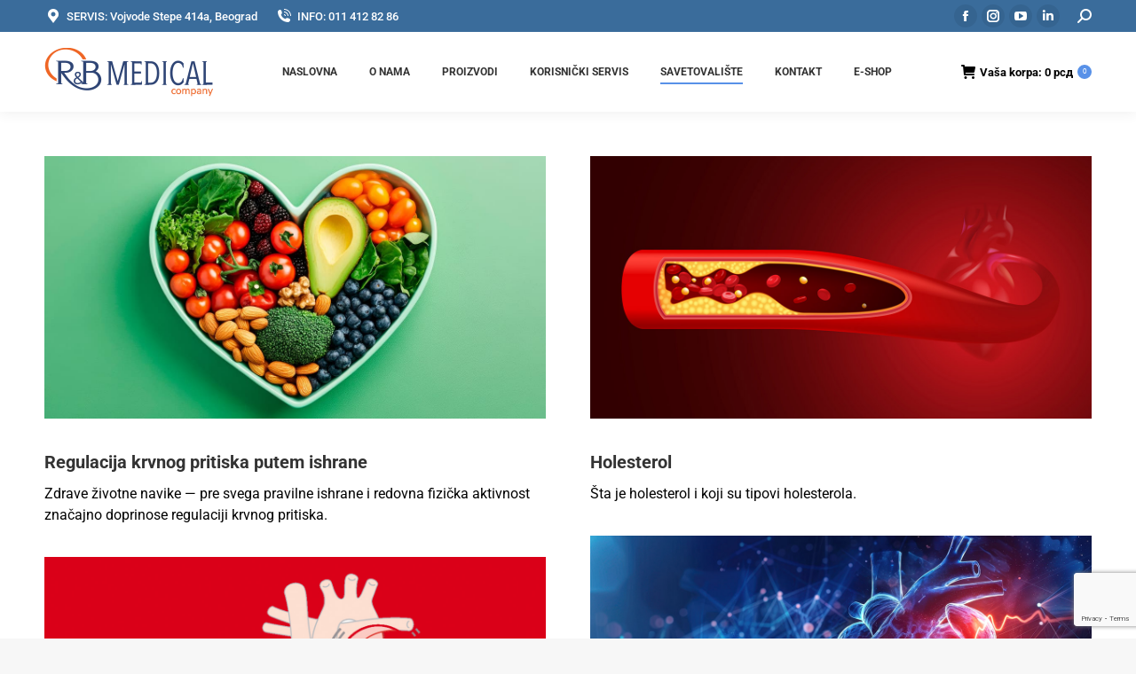

--- FILE ---
content_type: text/html; charset=utf-8
request_url: https://www.google.com/recaptcha/api2/anchor?ar=1&k=6LcP0O8pAAAAAPXT_lIhhZ8p7l4zDGghauAv8Kgk&co=aHR0cHM6Ly93d3cucmJtZWRpY2FsLnJzOjQ0Mw..&hl=en&v=PoyoqOPhxBO7pBk68S4YbpHZ&size=invisible&anchor-ms=20000&execute-ms=30000&cb=u4fbhqs67jr4
body_size: 48975
content:
<!DOCTYPE HTML><html dir="ltr" lang="en"><head><meta http-equiv="Content-Type" content="text/html; charset=UTF-8">
<meta http-equiv="X-UA-Compatible" content="IE=edge">
<title>reCAPTCHA</title>
<style type="text/css">
/* cyrillic-ext */
@font-face {
  font-family: 'Roboto';
  font-style: normal;
  font-weight: 400;
  font-stretch: 100%;
  src: url(//fonts.gstatic.com/s/roboto/v48/KFO7CnqEu92Fr1ME7kSn66aGLdTylUAMa3GUBHMdazTgWw.woff2) format('woff2');
  unicode-range: U+0460-052F, U+1C80-1C8A, U+20B4, U+2DE0-2DFF, U+A640-A69F, U+FE2E-FE2F;
}
/* cyrillic */
@font-face {
  font-family: 'Roboto';
  font-style: normal;
  font-weight: 400;
  font-stretch: 100%;
  src: url(//fonts.gstatic.com/s/roboto/v48/KFO7CnqEu92Fr1ME7kSn66aGLdTylUAMa3iUBHMdazTgWw.woff2) format('woff2');
  unicode-range: U+0301, U+0400-045F, U+0490-0491, U+04B0-04B1, U+2116;
}
/* greek-ext */
@font-face {
  font-family: 'Roboto';
  font-style: normal;
  font-weight: 400;
  font-stretch: 100%;
  src: url(//fonts.gstatic.com/s/roboto/v48/KFO7CnqEu92Fr1ME7kSn66aGLdTylUAMa3CUBHMdazTgWw.woff2) format('woff2');
  unicode-range: U+1F00-1FFF;
}
/* greek */
@font-face {
  font-family: 'Roboto';
  font-style: normal;
  font-weight: 400;
  font-stretch: 100%;
  src: url(//fonts.gstatic.com/s/roboto/v48/KFO7CnqEu92Fr1ME7kSn66aGLdTylUAMa3-UBHMdazTgWw.woff2) format('woff2');
  unicode-range: U+0370-0377, U+037A-037F, U+0384-038A, U+038C, U+038E-03A1, U+03A3-03FF;
}
/* math */
@font-face {
  font-family: 'Roboto';
  font-style: normal;
  font-weight: 400;
  font-stretch: 100%;
  src: url(//fonts.gstatic.com/s/roboto/v48/KFO7CnqEu92Fr1ME7kSn66aGLdTylUAMawCUBHMdazTgWw.woff2) format('woff2');
  unicode-range: U+0302-0303, U+0305, U+0307-0308, U+0310, U+0312, U+0315, U+031A, U+0326-0327, U+032C, U+032F-0330, U+0332-0333, U+0338, U+033A, U+0346, U+034D, U+0391-03A1, U+03A3-03A9, U+03B1-03C9, U+03D1, U+03D5-03D6, U+03F0-03F1, U+03F4-03F5, U+2016-2017, U+2034-2038, U+203C, U+2040, U+2043, U+2047, U+2050, U+2057, U+205F, U+2070-2071, U+2074-208E, U+2090-209C, U+20D0-20DC, U+20E1, U+20E5-20EF, U+2100-2112, U+2114-2115, U+2117-2121, U+2123-214F, U+2190, U+2192, U+2194-21AE, U+21B0-21E5, U+21F1-21F2, U+21F4-2211, U+2213-2214, U+2216-22FF, U+2308-230B, U+2310, U+2319, U+231C-2321, U+2336-237A, U+237C, U+2395, U+239B-23B7, U+23D0, U+23DC-23E1, U+2474-2475, U+25AF, U+25B3, U+25B7, U+25BD, U+25C1, U+25CA, U+25CC, U+25FB, U+266D-266F, U+27C0-27FF, U+2900-2AFF, U+2B0E-2B11, U+2B30-2B4C, U+2BFE, U+3030, U+FF5B, U+FF5D, U+1D400-1D7FF, U+1EE00-1EEFF;
}
/* symbols */
@font-face {
  font-family: 'Roboto';
  font-style: normal;
  font-weight: 400;
  font-stretch: 100%;
  src: url(//fonts.gstatic.com/s/roboto/v48/KFO7CnqEu92Fr1ME7kSn66aGLdTylUAMaxKUBHMdazTgWw.woff2) format('woff2');
  unicode-range: U+0001-000C, U+000E-001F, U+007F-009F, U+20DD-20E0, U+20E2-20E4, U+2150-218F, U+2190, U+2192, U+2194-2199, U+21AF, U+21E6-21F0, U+21F3, U+2218-2219, U+2299, U+22C4-22C6, U+2300-243F, U+2440-244A, U+2460-24FF, U+25A0-27BF, U+2800-28FF, U+2921-2922, U+2981, U+29BF, U+29EB, U+2B00-2BFF, U+4DC0-4DFF, U+FFF9-FFFB, U+10140-1018E, U+10190-1019C, U+101A0, U+101D0-101FD, U+102E0-102FB, U+10E60-10E7E, U+1D2C0-1D2D3, U+1D2E0-1D37F, U+1F000-1F0FF, U+1F100-1F1AD, U+1F1E6-1F1FF, U+1F30D-1F30F, U+1F315, U+1F31C, U+1F31E, U+1F320-1F32C, U+1F336, U+1F378, U+1F37D, U+1F382, U+1F393-1F39F, U+1F3A7-1F3A8, U+1F3AC-1F3AF, U+1F3C2, U+1F3C4-1F3C6, U+1F3CA-1F3CE, U+1F3D4-1F3E0, U+1F3ED, U+1F3F1-1F3F3, U+1F3F5-1F3F7, U+1F408, U+1F415, U+1F41F, U+1F426, U+1F43F, U+1F441-1F442, U+1F444, U+1F446-1F449, U+1F44C-1F44E, U+1F453, U+1F46A, U+1F47D, U+1F4A3, U+1F4B0, U+1F4B3, U+1F4B9, U+1F4BB, U+1F4BF, U+1F4C8-1F4CB, U+1F4D6, U+1F4DA, U+1F4DF, U+1F4E3-1F4E6, U+1F4EA-1F4ED, U+1F4F7, U+1F4F9-1F4FB, U+1F4FD-1F4FE, U+1F503, U+1F507-1F50B, U+1F50D, U+1F512-1F513, U+1F53E-1F54A, U+1F54F-1F5FA, U+1F610, U+1F650-1F67F, U+1F687, U+1F68D, U+1F691, U+1F694, U+1F698, U+1F6AD, U+1F6B2, U+1F6B9-1F6BA, U+1F6BC, U+1F6C6-1F6CF, U+1F6D3-1F6D7, U+1F6E0-1F6EA, U+1F6F0-1F6F3, U+1F6F7-1F6FC, U+1F700-1F7FF, U+1F800-1F80B, U+1F810-1F847, U+1F850-1F859, U+1F860-1F887, U+1F890-1F8AD, U+1F8B0-1F8BB, U+1F8C0-1F8C1, U+1F900-1F90B, U+1F93B, U+1F946, U+1F984, U+1F996, U+1F9E9, U+1FA00-1FA6F, U+1FA70-1FA7C, U+1FA80-1FA89, U+1FA8F-1FAC6, U+1FACE-1FADC, U+1FADF-1FAE9, U+1FAF0-1FAF8, U+1FB00-1FBFF;
}
/* vietnamese */
@font-face {
  font-family: 'Roboto';
  font-style: normal;
  font-weight: 400;
  font-stretch: 100%;
  src: url(//fonts.gstatic.com/s/roboto/v48/KFO7CnqEu92Fr1ME7kSn66aGLdTylUAMa3OUBHMdazTgWw.woff2) format('woff2');
  unicode-range: U+0102-0103, U+0110-0111, U+0128-0129, U+0168-0169, U+01A0-01A1, U+01AF-01B0, U+0300-0301, U+0303-0304, U+0308-0309, U+0323, U+0329, U+1EA0-1EF9, U+20AB;
}
/* latin-ext */
@font-face {
  font-family: 'Roboto';
  font-style: normal;
  font-weight: 400;
  font-stretch: 100%;
  src: url(//fonts.gstatic.com/s/roboto/v48/KFO7CnqEu92Fr1ME7kSn66aGLdTylUAMa3KUBHMdazTgWw.woff2) format('woff2');
  unicode-range: U+0100-02BA, U+02BD-02C5, U+02C7-02CC, U+02CE-02D7, U+02DD-02FF, U+0304, U+0308, U+0329, U+1D00-1DBF, U+1E00-1E9F, U+1EF2-1EFF, U+2020, U+20A0-20AB, U+20AD-20C0, U+2113, U+2C60-2C7F, U+A720-A7FF;
}
/* latin */
@font-face {
  font-family: 'Roboto';
  font-style: normal;
  font-weight: 400;
  font-stretch: 100%;
  src: url(//fonts.gstatic.com/s/roboto/v48/KFO7CnqEu92Fr1ME7kSn66aGLdTylUAMa3yUBHMdazQ.woff2) format('woff2');
  unicode-range: U+0000-00FF, U+0131, U+0152-0153, U+02BB-02BC, U+02C6, U+02DA, U+02DC, U+0304, U+0308, U+0329, U+2000-206F, U+20AC, U+2122, U+2191, U+2193, U+2212, U+2215, U+FEFF, U+FFFD;
}
/* cyrillic-ext */
@font-face {
  font-family: 'Roboto';
  font-style: normal;
  font-weight: 500;
  font-stretch: 100%;
  src: url(//fonts.gstatic.com/s/roboto/v48/KFO7CnqEu92Fr1ME7kSn66aGLdTylUAMa3GUBHMdazTgWw.woff2) format('woff2');
  unicode-range: U+0460-052F, U+1C80-1C8A, U+20B4, U+2DE0-2DFF, U+A640-A69F, U+FE2E-FE2F;
}
/* cyrillic */
@font-face {
  font-family: 'Roboto';
  font-style: normal;
  font-weight: 500;
  font-stretch: 100%;
  src: url(//fonts.gstatic.com/s/roboto/v48/KFO7CnqEu92Fr1ME7kSn66aGLdTylUAMa3iUBHMdazTgWw.woff2) format('woff2');
  unicode-range: U+0301, U+0400-045F, U+0490-0491, U+04B0-04B1, U+2116;
}
/* greek-ext */
@font-face {
  font-family: 'Roboto';
  font-style: normal;
  font-weight: 500;
  font-stretch: 100%;
  src: url(//fonts.gstatic.com/s/roboto/v48/KFO7CnqEu92Fr1ME7kSn66aGLdTylUAMa3CUBHMdazTgWw.woff2) format('woff2');
  unicode-range: U+1F00-1FFF;
}
/* greek */
@font-face {
  font-family: 'Roboto';
  font-style: normal;
  font-weight: 500;
  font-stretch: 100%;
  src: url(//fonts.gstatic.com/s/roboto/v48/KFO7CnqEu92Fr1ME7kSn66aGLdTylUAMa3-UBHMdazTgWw.woff2) format('woff2');
  unicode-range: U+0370-0377, U+037A-037F, U+0384-038A, U+038C, U+038E-03A1, U+03A3-03FF;
}
/* math */
@font-face {
  font-family: 'Roboto';
  font-style: normal;
  font-weight: 500;
  font-stretch: 100%;
  src: url(//fonts.gstatic.com/s/roboto/v48/KFO7CnqEu92Fr1ME7kSn66aGLdTylUAMawCUBHMdazTgWw.woff2) format('woff2');
  unicode-range: U+0302-0303, U+0305, U+0307-0308, U+0310, U+0312, U+0315, U+031A, U+0326-0327, U+032C, U+032F-0330, U+0332-0333, U+0338, U+033A, U+0346, U+034D, U+0391-03A1, U+03A3-03A9, U+03B1-03C9, U+03D1, U+03D5-03D6, U+03F0-03F1, U+03F4-03F5, U+2016-2017, U+2034-2038, U+203C, U+2040, U+2043, U+2047, U+2050, U+2057, U+205F, U+2070-2071, U+2074-208E, U+2090-209C, U+20D0-20DC, U+20E1, U+20E5-20EF, U+2100-2112, U+2114-2115, U+2117-2121, U+2123-214F, U+2190, U+2192, U+2194-21AE, U+21B0-21E5, U+21F1-21F2, U+21F4-2211, U+2213-2214, U+2216-22FF, U+2308-230B, U+2310, U+2319, U+231C-2321, U+2336-237A, U+237C, U+2395, U+239B-23B7, U+23D0, U+23DC-23E1, U+2474-2475, U+25AF, U+25B3, U+25B7, U+25BD, U+25C1, U+25CA, U+25CC, U+25FB, U+266D-266F, U+27C0-27FF, U+2900-2AFF, U+2B0E-2B11, U+2B30-2B4C, U+2BFE, U+3030, U+FF5B, U+FF5D, U+1D400-1D7FF, U+1EE00-1EEFF;
}
/* symbols */
@font-face {
  font-family: 'Roboto';
  font-style: normal;
  font-weight: 500;
  font-stretch: 100%;
  src: url(//fonts.gstatic.com/s/roboto/v48/KFO7CnqEu92Fr1ME7kSn66aGLdTylUAMaxKUBHMdazTgWw.woff2) format('woff2');
  unicode-range: U+0001-000C, U+000E-001F, U+007F-009F, U+20DD-20E0, U+20E2-20E4, U+2150-218F, U+2190, U+2192, U+2194-2199, U+21AF, U+21E6-21F0, U+21F3, U+2218-2219, U+2299, U+22C4-22C6, U+2300-243F, U+2440-244A, U+2460-24FF, U+25A0-27BF, U+2800-28FF, U+2921-2922, U+2981, U+29BF, U+29EB, U+2B00-2BFF, U+4DC0-4DFF, U+FFF9-FFFB, U+10140-1018E, U+10190-1019C, U+101A0, U+101D0-101FD, U+102E0-102FB, U+10E60-10E7E, U+1D2C0-1D2D3, U+1D2E0-1D37F, U+1F000-1F0FF, U+1F100-1F1AD, U+1F1E6-1F1FF, U+1F30D-1F30F, U+1F315, U+1F31C, U+1F31E, U+1F320-1F32C, U+1F336, U+1F378, U+1F37D, U+1F382, U+1F393-1F39F, U+1F3A7-1F3A8, U+1F3AC-1F3AF, U+1F3C2, U+1F3C4-1F3C6, U+1F3CA-1F3CE, U+1F3D4-1F3E0, U+1F3ED, U+1F3F1-1F3F3, U+1F3F5-1F3F7, U+1F408, U+1F415, U+1F41F, U+1F426, U+1F43F, U+1F441-1F442, U+1F444, U+1F446-1F449, U+1F44C-1F44E, U+1F453, U+1F46A, U+1F47D, U+1F4A3, U+1F4B0, U+1F4B3, U+1F4B9, U+1F4BB, U+1F4BF, U+1F4C8-1F4CB, U+1F4D6, U+1F4DA, U+1F4DF, U+1F4E3-1F4E6, U+1F4EA-1F4ED, U+1F4F7, U+1F4F9-1F4FB, U+1F4FD-1F4FE, U+1F503, U+1F507-1F50B, U+1F50D, U+1F512-1F513, U+1F53E-1F54A, U+1F54F-1F5FA, U+1F610, U+1F650-1F67F, U+1F687, U+1F68D, U+1F691, U+1F694, U+1F698, U+1F6AD, U+1F6B2, U+1F6B9-1F6BA, U+1F6BC, U+1F6C6-1F6CF, U+1F6D3-1F6D7, U+1F6E0-1F6EA, U+1F6F0-1F6F3, U+1F6F7-1F6FC, U+1F700-1F7FF, U+1F800-1F80B, U+1F810-1F847, U+1F850-1F859, U+1F860-1F887, U+1F890-1F8AD, U+1F8B0-1F8BB, U+1F8C0-1F8C1, U+1F900-1F90B, U+1F93B, U+1F946, U+1F984, U+1F996, U+1F9E9, U+1FA00-1FA6F, U+1FA70-1FA7C, U+1FA80-1FA89, U+1FA8F-1FAC6, U+1FACE-1FADC, U+1FADF-1FAE9, U+1FAF0-1FAF8, U+1FB00-1FBFF;
}
/* vietnamese */
@font-face {
  font-family: 'Roboto';
  font-style: normal;
  font-weight: 500;
  font-stretch: 100%;
  src: url(//fonts.gstatic.com/s/roboto/v48/KFO7CnqEu92Fr1ME7kSn66aGLdTylUAMa3OUBHMdazTgWw.woff2) format('woff2');
  unicode-range: U+0102-0103, U+0110-0111, U+0128-0129, U+0168-0169, U+01A0-01A1, U+01AF-01B0, U+0300-0301, U+0303-0304, U+0308-0309, U+0323, U+0329, U+1EA0-1EF9, U+20AB;
}
/* latin-ext */
@font-face {
  font-family: 'Roboto';
  font-style: normal;
  font-weight: 500;
  font-stretch: 100%;
  src: url(//fonts.gstatic.com/s/roboto/v48/KFO7CnqEu92Fr1ME7kSn66aGLdTylUAMa3KUBHMdazTgWw.woff2) format('woff2');
  unicode-range: U+0100-02BA, U+02BD-02C5, U+02C7-02CC, U+02CE-02D7, U+02DD-02FF, U+0304, U+0308, U+0329, U+1D00-1DBF, U+1E00-1E9F, U+1EF2-1EFF, U+2020, U+20A0-20AB, U+20AD-20C0, U+2113, U+2C60-2C7F, U+A720-A7FF;
}
/* latin */
@font-face {
  font-family: 'Roboto';
  font-style: normal;
  font-weight: 500;
  font-stretch: 100%;
  src: url(//fonts.gstatic.com/s/roboto/v48/KFO7CnqEu92Fr1ME7kSn66aGLdTylUAMa3yUBHMdazQ.woff2) format('woff2');
  unicode-range: U+0000-00FF, U+0131, U+0152-0153, U+02BB-02BC, U+02C6, U+02DA, U+02DC, U+0304, U+0308, U+0329, U+2000-206F, U+20AC, U+2122, U+2191, U+2193, U+2212, U+2215, U+FEFF, U+FFFD;
}
/* cyrillic-ext */
@font-face {
  font-family: 'Roboto';
  font-style: normal;
  font-weight: 900;
  font-stretch: 100%;
  src: url(//fonts.gstatic.com/s/roboto/v48/KFO7CnqEu92Fr1ME7kSn66aGLdTylUAMa3GUBHMdazTgWw.woff2) format('woff2');
  unicode-range: U+0460-052F, U+1C80-1C8A, U+20B4, U+2DE0-2DFF, U+A640-A69F, U+FE2E-FE2F;
}
/* cyrillic */
@font-face {
  font-family: 'Roboto';
  font-style: normal;
  font-weight: 900;
  font-stretch: 100%;
  src: url(//fonts.gstatic.com/s/roboto/v48/KFO7CnqEu92Fr1ME7kSn66aGLdTylUAMa3iUBHMdazTgWw.woff2) format('woff2');
  unicode-range: U+0301, U+0400-045F, U+0490-0491, U+04B0-04B1, U+2116;
}
/* greek-ext */
@font-face {
  font-family: 'Roboto';
  font-style: normal;
  font-weight: 900;
  font-stretch: 100%;
  src: url(//fonts.gstatic.com/s/roboto/v48/KFO7CnqEu92Fr1ME7kSn66aGLdTylUAMa3CUBHMdazTgWw.woff2) format('woff2');
  unicode-range: U+1F00-1FFF;
}
/* greek */
@font-face {
  font-family: 'Roboto';
  font-style: normal;
  font-weight: 900;
  font-stretch: 100%;
  src: url(//fonts.gstatic.com/s/roboto/v48/KFO7CnqEu92Fr1ME7kSn66aGLdTylUAMa3-UBHMdazTgWw.woff2) format('woff2');
  unicode-range: U+0370-0377, U+037A-037F, U+0384-038A, U+038C, U+038E-03A1, U+03A3-03FF;
}
/* math */
@font-face {
  font-family: 'Roboto';
  font-style: normal;
  font-weight: 900;
  font-stretch: 100%;
  src: url(//fonts.gstatic.com/s/roboto/v48/KFO7CnqEu92Fr1ME7kSn66aGLdTylUAMawCUBHMdazTgWw.woff2) format('woff2');
  unicode-range: U+0302-0303, U+0305, U+0307-0308, U+0310, U+0312, U+0315, U+031A, U+0326-0327, U+032C, U+032F-0330, U+0332-0333, U+0338, U+033A, U+0346, U+034D, U+0391-03A1, U+03A3-03A9, U+03B1-03C9, U+03D1, U+03D5-03D6, U+03F0-03F1, U+03F4-03F5, U+2016-2017, U+2034-2038, U+203C, U+2040, U+2043, U+2047, U+2050, U+2057, U+205F, U+2070-2071, U+2074-208E, U+2090-209C, U+20D0-20DC, U+20E1, U+20E5-20EF, U+2100-2112, U+2114-2115, U+2117-2121, U+2123-214F, U+2190, U+2192, U+2194-21AE, U+21B0-21E5, U+21F1-21F2, U+21F4-2211, U+2213-2214, U+2216-22FF, U+2308-230B, U+2310, U+2319, U+231C-2321, U+2336-237A, U+237C, U+2395, U+239B-23B7, U+23D0, U+23DC-23E1, U+2474-2475, U+25AF, U+25B3, U+25B7, U+25BD, U+25C1, U+25CA, U+25CC, U+25FB, U+266D-266F, U+27C0-27FF, U+2900-2AFF, U+2B0E-2B11, U+2B30-2B4C, U+2BFE, U+3030, U+FF5B, U+FF5D, U+1D400-1D7FF, U+1EE00-1EEFF;
}
/* symbols */
@font-face {
  font-family: 'Roboto';
  font-style: normal;
  font-weight: 900;
  font-stretch: 100%;
  src: url(//fonts.gstatic.com/s/roboto/v48/KFO7CnqEu92Fr1ME7kSn66aGLdTylUAMaxKUBHMdazTgWw.woff2) format('woff2');
  unicode-range: U+0001-000C, U+000E-001F, U+007F-009F, U+20DD-20E0, U+20E2-20E4, U+2150-218F, U+2190, U+2192, U+2194-2199, U+21AF, U+21E6-21F0, U+21F3, U+2218-2219, U+2299, U+22C4-22C6, U+2300-243F, U+2440-244A, U+2460-24FF, U+25A0-27BF, U+2800-28FF, U+2921-2922, U+2981, U+29BF, U+29EB, U+2B00-2BFF, U+4DC0-4DFF, U+FFF9-FFFB, U+10140-1018E, U+10190-1019C, U+101A0, U+101D0-101FD, U+102E0-102FB, U+10E60-10E7E, U+1D2C0-1D2D3, U+1D2E0-1D37F, U+1F000-1F0FF, U+1F100-1F1AD, U+1F1E6-1F1FF, U+1F30D-1F30F, U+1F315, U+1F31C, U+1F31E, U+1F320-1F32C, U+1F336, U+1F378, U+1F37D, U+1F382, U+1F393-1F39F, U+1F3A7-1F3A8, U+1F3AC-1F3AF, U+1F3C2, U+1F3C4-1F3C6, U+1F3CA-1F3CE, U+1F3D4-1F3E0, U+1F3ED, U+1F3F1-1F3F3, U+1F3F5-1F3F7, U+1F408, U+1F415, U+1F41F, U+1F426, U+1F43F, U+1F441-1F442, U+1F444, U+1F446-1F449, U+1F44C-1F44E, U+1F453, U+1F46A, U+1F47D, U+1F4A3, U+1F4B0, U+1F4B3, U+1F4B9, U+1F4BB, U+1F4BF, U+1F4C8-1F4CB, U+1F4D6, U+1F4DA, U+1F4DF, U+1F4E3-1F4E6, U+1F4EA-1F4ED, U+1F4F7, U+1F4F9-1F4FB, U+1F4FD-1F4FE, U+1F503, U+1F507-1F50B, U+1F50D, U+1F512-1F513, U+1F53E-1F54A, U+1F54F-1F5FA, U+1F610, U+1F650-1F67F, U+1F687, U+1F68D, U+1F691, U+1F694, U+1F698, U+1F6AD, U+1F6B2, U+1F6B9-1F6BA, U+1F6BC, U+1F6C6-1F6CF, U+1F6D3-1F6D7, U+1F6E0-1F6EA, U+1F6F0-1F6F3, U+1F6F7-1F6FC, U+1F700-1F7FF, U+1F800-1F80B, U+1F810-1F847, U+1F850-1F859, U+1F860-1F887, U+1F890-1F8AD, U+1F8B0-1F8BB, U+1F8C0-1F8C1, U+1F900-1F90B, U+1F93B, U+1F946, U+1F984, U+1F996, U+1F9E9, U+1FA00-1FA6F, U+1FA70-1FA7C, U+1FA80-1FA89, U+1FA8F-1FAC6, U+1FACE-1FADC, U+1FADF-1FAE9, U+1FAF0-1FAF8, U+1FB00-1FBFF;
}
/* vietnamese */
@font-face {
  font-family: 'Roboto';
  font-style: normal;
  font-weight: 900;
  font-stretch: 100%;
  src: url(//fonts.gstatic.com/s/roboto/v48/KFO7CnqEu92Fr1ME7kSn66aGLdTylUAMa3OUBHMdazTgWw.woff2) format('woff2');
  unicode-range: U+0102-0103, U+0110-0111, U+0128-0129, U+0168-0169, U+01A0-01A1, U+01AF-01B0, U+0300-0301, U+0303-0304, U+0308-0309, U+0323, U+0329, U+1EA0-1EF9, U+20AB;
}
/* latin-ext */
@font-face {
  font-family: 'Roboto';
  font-style: normal;
  font-weight: 900;
  font-stretch: 100%;
  src: url(//fonts.gstatic.com/s/roboto/v48/KFO7CnqEu92Fr1ME7kSn66aGLdTylUAMa3KUBHMdazTgWw.woff2) format('woff2');
  unicode-range: U+0100-02BA, U+02BD-02C5, U+02C7-02CC, U+02CE-02D7, U+02DD-02FF, U+0304, U+0308, U+0329, U+1D00-1DBF, U+1E00-1E9F, U+1EF2-1EFF, U+2020, U+20A0-20AB, U+20AD-20C0, U+2113, U+2C60-2C7F, U+A720-A7FF;
}
/* latin */
@font-face {
  font-family: 'Roboto';
  font-style: normal;
  font-weight: 900;
  font-stretch: 100%;
  src: url(//fonts.gstatic.com/s/roboto/v48/KFO7CnqEu92Fr1ME7kSn66aGLdTylUAMa3yUBHMdazQ.woff2) format('woff2');
  unicode-range: U+0000-00FF, U+0131, U+0152-0153, U+02BB-02BC, U+02C6, U+02DA, U+02DC, U+0304, U+0308, U+0329, U+2000-206F, U+20AC, U+2122, U+2191, U+2193, U+2212, U+2215, U+FEFF, U+FFFD;
}

</style>
<link rel="stylesheet" type="text/css" href="https://www.gstatic.com/recaptcha/releases/PoyoqOPhxBO7pBk68S4YbpHZ/styles__ltr.css">
<script nonce="piiWbQFapXd-kTrJRBBGPg" type="text/javascript">window['__recaptcha_api'] = 'https://www.google.com/recaptcha/api2/';</script>
<script type="text/javascript" src="https://www.gstatic.com/recaptcha/releases/PoyoqOPhxBO7pBk68S4YbpHZ/recaptcha__en.js" nonce="piiWbQFapXd-kTrJRBBGPg">
      
    </script></head>
<body><div id="rc-anchor-alert" class="rc-anchor-alert"></div>
<input type="hidden" id="recaptcha-token" value="[base64]">
<script type="text/javascript" nonce="piiWbQFapXd-kTrJRBBGPg">
      recaptcha.anchor.Main.init("[\x22ainput\x22,[\x22bgdata\x22,\x22\x22,\[base64]/[base64]/UltIKytdPWE6KGE8MjA0OD9SW0grK109YT4+NnwxOTI6KChhJjY0NTEyKT09NTUyOTYmJnErMTxoLmxlbmd0aCYmKGguY2hhckNvZGVBdChxKzEpJjY0NTEyKT09NTYzMjA/[base64]/MjU1OlI/[base64]/[base64]/[base64]/[base64]/[base64]/[base64]/[base64]/[base64]/[base64]/[base64]\x22,\[base64]\x22,\x22esK1wqx6w5PCsX/CpMKcWcKGY8O7wrwfJcOrw5RDwpbDosOUbWMrW8K+w5lYZMK9eFvDt8OjwrhZScOHw4nCug7Ctgkwwrs0wqdHT8KYfMKGERXDlW5yacKswpzDgcKBw6PDnsKUw4fDjyTChnjCjsKJwo/CgcKPw47CpTbDlcKiBcKfZkHDl8OqwqPDusOHw6/Cj8OnwrMXY8KowqdnQzMowrQhwpwTFcKqwoHDp1/Dn8KHw4jCj8OaM09WwoM5wr/CrMKjwoQJCcKwOWTDscO3wrfCusOfwoLCtCPDgwjCtcO0w5LDpMOpwoUawqV6FMOPwpcCwoxMS8O8wpQOUMKvw5VZZMK7woF+w6hUw4/CjArDvi7Co2XCl8OLKcKUw7R8wqzDvcOHCcOcCgMjFcK5VTppfcOEKMKORsOKM8OCwpPDplXDhsKGw6LCljLDqBtMajPCrTsKw7lVw7gnwo3ChTjDtR3DtcKtD8Okwoxkwr7DvsKGw43Dv2p7RMKvMcKDw6DCpsOxADV2KVPCtW4AwqLDqnlcw4bCnVTCsG97w4M/[base64]/wqohbWzCvcOHaDN7wrjDgcKDw5gqw4fChC0lw7QMwrdkUV3DlAg7w7LDhMO/[base64]/CqcOFb0R1OSxdK1wiwqbDuGlSYMOcwrgTwplvA8K3DsKxGcKJw6DDvsKVKcOrwpfCg8KEw74ew4Utw7Q4fsKDfjNdwqjDkMOGwpDCtcOYwovDgGPCvX/DrcOxwqFIwq3CkcKDQMKXwoZnXcO6w7rCohMDAMK8wqoWw6UfwpfDjcKbwr9uNsKbTsK2wrjDlzvCmlPDr2RweTU8F3nCoMKMEMOJP3pAP2TDlCNyND0Rw505Y1nDoBAOLgrCgjF7wpNgwppwN8Oyf8OawrDDicOpScKaw4cjGg8decKfwp7DisOywqh9w5k/w5zDncKTW8OqwqACVcKowoUrw63CqsOkw7lcDMKrAcOjd8Obw6ZBw7pYw6tFw6TCuSsLw6fCkMKDw69VFsKSMC/CpsKoTy/ChFrDjcOtwr7DljUhw6XCn8OFQsO6YMOEwoIjRWN3w7rDjMOrwpYcUVfDgsKxwoPChWg5w67Dt8OzZVLDrMOXMw7CqcOZCxLCrVk/wr3Dqw/Dr1B7w55NZ8KjAW1Uwr/[base64]/DqcKOwp0fOMOEYsOFA3RVOcKUw4XCsxJmPWTDo8KbUX7CrcKKwqECw7PCgC7CoEXClnvCk3jCtcO5c8KFA8OwH8OLLMKKOGkUw4IRw5FYf8OMeMO4CgBlwo/[base64]/wqEKFMO/wonCgCEYw74nWsK/[base64]/Dt8O2w5A/wrPDl8KFYArDiRwcwpzDjwtCRj/Dh8OIwq0Aw4vDsgpgCcK9w5xEwp7DusKGw6PDjFEGw63CrcKWwp9ZwpF0OcOOw5TCgsKlOsO+NMK8wozCssKQw4t1w6LCscKWw5dfW8K4S8OuA8O/[base64]/[base64]/DlMOVwpJjwqTCgSzDjMOjScOEBMOPLmpFcXsOw7kQdFrChMK6SCwcw67DsWZRfcObR2PDsD7Du28iBMOsZS3DmcORwq7CnXEIwrvDuw9uH8OyKFEFY1nDpMKCwoZJcRzDisO3wr7CtcK4w6UHwqHDtMOaw6zDsXzDq8Kzw5zDrBjCo8KNw4/Dk8OfMEfDgsO2OcKcwoAuaMKuGMOjOMK4JAIlwrIic8OTI3fDuUTDqlHCqMOQQD3CgVzCq8Ojw4nDpVvCg8KvwpE2KmwNw6x3wpQiwpXDhsKHdsKjdcKUBy/DqsKfZsO/EApAwrHCo8Kfwq3DvMOEw6XDgcKGwppawqPCisKWYcOgBMKtw7MIwqhqw5MuMDbDncO0R8Kzw48Kw68xw4MbGnZZw7J+w7xYUMO4LGBowojDm8Owwq/Dv8KaSyjDuSzDjA/DhkbCoMKpfMKDbgPDkcKZWcKZw41iTTPDgkHDlUPCqxYEwqnCsTMswrrCp8Kfw7ALwo9bFXXDpMK6wpoOHF9GU8KlwrbClsKueMOTAMKVwr0/csO/[base64]/[base64]/CtsKMw4vCmXJjAsKGw7DDqDEeGHDDuWgdw7McM8Oxw6ZEX2/[base64]/CvDvDtnXDjcKQwqtWw7jDv2nCn10Tw6lcw74KOMKiXcOBw6otwpZbwpnCqnvDtUEUw43DuQrCiHjCjjUOwrDDosK9w5tBV17Cok/ChcKdw5gHw4rDl8KrwqLCoV7Cr8OUwrDDgMOVw5IvVTvCoyvCuwgeER/Du0I9wo43w63CoCHCjEjCo8KYwrbCjRoyworCh8K4wqY/Z8Oxw6pVb0/DgVp+csKdwrQhw67Cq8K/[base64]/DkPCu1pWRG/DkMOXZ8OfwqoiwpR6AQJWw7zCmcKVJ8KDwqRYw5bDt8KEQ8K9UGZyw7ERQMKyw7PCtAzCg8K/XMOQdyfDimVjd8O5wrNZwqDDqcOEIAlEEWcYwol8wrZxTMK/wp5Awq7ClRFxwr/CvGlDwp7Chjx6SMOsw7nDjsKew6bDuyYPGkvCn8KaQxRSccKlIHnCt33DoMK/KGbCjj9ABnvDuiTCuMOwwpLDuMOJAkbCkRoXwqLCqzVJw7HDo8Kpw7M9woHDmy9UeznDrsO7wrR2EcObwonDm1bDpsOFYD3Ch3BHw7/CgsK6wq8nwrcWH8KMEn1/dcKNwoMlP8OfVsOTw6DCvsO1w5/DlgxuFsKcdsKifELCu15jwqwlwqVUSMOSwobCogfDtWpeRsOwbsKBw7JINU4dX3sqY8OHw53CnivDisKowrLCgisgNC00ZR18w7lSw7/Dgm5vwqfDpgrCjXbDp8OCWMOaP8KkwptqSQnDrMKpD3bDkMONwp7DkU/[base64]/Dh8KpTMOUw5rDrsK4wpnCpMOvwp3CiUBTwoc6ZmnCswtwWTLDiTrCl8O7w5/CtilUwq9ew7IqwqA/ccK2SMOXJgPDhsKAw61iVSFcZsOhBT8gHMKTwohcYcKuJMOdV8KUXyvDu01UGsK+w7JFwqvDrsKRwqrDs8KBZX83wrRlYsOhwp3Dl8KsLsOAIsKqw794w58Tw57Dsl/CscOrI04fK2DDq2PDj0sseiNlelPCkRzCunPCjsOAVFFYa8Kpw7DCvg/[base64]/DiEnDjMOTFmRPO8KUwpgaw4Egw4LDliQ7w7dBKMKhVS7CrMKQMsOTe2PCrxHDtgoGRigMBMKcN8OFw4xDw61dAsK4wrXDiGokH3LCoMKKwq1CM8KQR37Dr8ORwr3ClMKXwqhUwoNmTWJiFVfCvinCkE/Dpn/[base64]/esOeY8KLw64YSjvCuyXCgkBEw5o/aVjDvcOkXMKgwrlqYcOaC8KpFEfCt8OSFsOTw7zCg8O/J0BIwphuwqjDsDV7wrLDpkFlwpHCncOmJn9tfmcIUMKoHWvClUNaZAhSOznDi2/[base64]/[base64]/CpiIFUFR/w4FBw5bDnsKTw6EcIcOGN8Oyw6o/[base64]/CmjjChXvCucOaXMKTw4LDrMO/[base64]/[base64]/ScKKXwUowpRfwobDv0sPwopMw4UlbB3Ct8KWw4ZoN8KPwrLDo3xzW8O2wrPDpUPCmHAkw6sOw48WIsKKDmkZw5nCtsOSV2cNwrYyw5zCsyxow6PDo1UYaVLDqRYAO8KVw4rChBx+MsOCLFcgN8K6bScQwoHCr8KBMGbDg8KHwqLCgz4pwo/DpsOIw5oUw7DDoMO9EMO5KwgvwrzCtHjDhnNwwoHCrRFuwrbDjcKZe34bMcKuCExUa1jDusK9Y8Kqw6PDgcOnVms8wqdBC8KScMO6TMOQCcOMPMOlwpvCp8OyInzClhUew47CkcKQb8Khw6JNw4XDhMOXfSB0bsONw5/Ck8O7eBUXcsO6w5JgwpjDuCnCocOOwoEATsOWOMKmBsK+wrLCusKlR2lQw68hw64Bw4XCuFfCnsKgJsOjw7jDtzcFwrZGw5ltwotHw6bDqkDDuX/CmHJNw4TCosOWw4PDtXHCq8K/w5nDvEzDgwzCgXrDv8OrUBXDhiLDqMKzwrPCocKlbcKYWcKQU8O/W8OywpfCjMOewq/DiVkNf2cbUF5kTMKpPsOtw4zDgcO9wqlBwo3DlzEVYMKAFhxFJcKYDHZLwqVvwoF8GsKqVsONBMKXWMONOsKww7EMJWjDq8ODwqoBXMKqwpdYw4DCk3zDp8KPw4/Ck8KJw5fDi8OpwqcrwppQJ8OjwphOVirDpsOcFsKtwqIPwp3CoXrCjcOvw6bDpjjCicKuXQgUw6vDtz0tbxR9ZExKURR0wonDhkdTBsO+BcKVMyFdT8KYw6HDoWdzdnDCryFHZFELVljDrkvDh1fCiwfCucKeVMOhZ8KOOcKCFcOJSmQyMxB4ZcOkIn0aw6/Cp8OoYcOZwrpww6oZw4DDhcOswqELwpzDuUTCscOzK8KcwotzJCw2PDrCiDcBAU3DmT/[base64]/DgMOWVcKYwovCvXrCvUJiwqskwo1dwoxtJEbCr3sIw4XDsMKlZsOBPWrCt8OzwpYJw6HCvCx7w6AlDwzCti7CmBI8w5wvwoxdwptRclfDisKNwrITXxRHUldDWV9rWMOFfQNSwoNTw7fChcO8wplhQnJdw7tHISFxwrDDnMOIIUTCo3xWN8K+Yl54ccOFw7/Dm8OAwrkHLMKoclkjNMKvVMOiwoATfsKFEDvCgcOHwpTDtMOgH8OVUTfDo8KCw6XCuCbDlcKxwqBPw4gxw5zDjMKNw5ZKK3UwH8KkwosNwrLCuSMaw7R6cMO5w6AewrkhDcOCZsKew4TDjsKDbsKNw7MAw7zDp8O/YTwhCsKdJgDCqsO0wqNFw45QwpcDwoDDjcObY8Kvw7DChcKuwq4BU0zDt8Kvw7TCr8KMNiZow5TDj8KOSm/DpsK4w5vDu8O3w4nDtcOpw6k+wpjCkMKAasK3RMKHK1DDj0/[base64]/[base64]/[base64]/DvF1hw7ZKCsOww5XClWVuwobDpsKqw4Jrw53Dii/DuBfDlHDCmMObw4XDhXnDk8KkU8KNXXrCtsK5YcKRTTllMsK2ecODworDl8KuK8K7wq3DlcO6UMOdw6lZw5/DkcKUw7ZpL2PCqMOWw6peYMOsR23DkcOfAQTDqiMFb8KwOjzDrTY4HMOhC8OIcsKxG0NkQx4yw7/DkEAswoAWaMONw5HCj8Krw5Nhw657wqXCscOHdMObw402cVnCvcKsOMKcwo4Bw7MFw4vDqMOPwqc+wrzDnMK3w79Ew7LDocK0wrDCisKEw7Vac2/DmsOZD8O4wpnDnlZBw7PDkhJYw54ew4EwL8Kpwqg8w5xwwrXCvgNCwoTCs8Ocd2TCvCwOPR0Zw7FNEMKSWSI1w6huw4PDhMOIB8KdSsO/SBLDu8KUe3bChcKcIHgWIcO5w5zDhSzDlHcTIsKKKG3Cm8KwXhEGeMOXw6rDl8O0FGNIwqrDmznDn8K7wr3CpcO6w417worDqBoow54Pwpsqw60lcWzCgcKUwqQ8wpVnHksMw4hHPMOZw5LCjilyOsKQcsKrG8Olw6fDscOmL8KEAMKVw5LCqx/DunLCux/[base64]/DmjzDvBhLO8OPwrdgAcKCa07Dn8KmwpNzwqbDjcKXajbDp8Olw4Qvw7wqw7vCvigLacKCGz5pSF7Cv8KzK0Avwp/DiMObO8O3w5jDqBYdAMKOTcKuw5XCtykrdHfCiz5gIMKEFcKpw75XekPCjMOKFn52TzgqRB4UT8K3P23DuBbDsH8DwpLDsGxaw71wwpvClXvDvCFQIUbDgMKtXUrDsy4Lw6bDlSfCj8OsdsKnCyhSw5zDuGTCn2FfwrPCocO6JMOvCcOQwoTDi8K3eB5PD0/[base64]/DpsObODXClhXCu8Olw5/DkwDDpsOTw4hfew7CmFFINV/CrsKqTWV2w7TCl8KjUVRlTMKrbWzDnMKLWT/[base64]/esOjA8Kgw6zDmcO+FcKzLsO1w7bDjjzCu0XCg299KwXDn8KFwo/[base64]/Crn7ClMO9dsO6VivCk8Oowr3CuG8iwo11w4EDLcKOwr0HUEbCm3V/TB9cE8KnwoHCpXpsSkBMwrHCo8KJDsOnw5vDhVfDr2rCksKUwpIsTxlzw40ATsKTKsOdw5bDsW40fcKSwqBJdMOEwrDDoAjCtkPCrnI/[base64]/[base64]/BcO3L8KLasOSwqrCiMKAa8OwwrvCh8OrZsOww4PDv8KFOB/DtivDv3HDjhd2fggZwonDnS7CusOLw5DCgMOowqpSCcKOwrY6DjZfwq9kw5RMwrLDoFkRw5bCjjUXOcOfwpHCq8KhQ3nCpsOFc8OrLMKiMBcISkPCs8KvW8KgwrJAw7/CiAxTwr8Jw4nDgMODFH8VSA8Fw6DDgB3ChzjCkGjDvMOBJcKXw4fDghXCjcK5aBPDsxpcw4U5YcO/woPDg8KbUMO9wrHDvMOkCV3CizrDjBPCqijDqAstw7Y6a8OGcMK6w6YoX8KnwpPCpsO9w70vJA/[base64]/[base64]/ZSg9wqrDoMOPf1LCvsO5w5rDkMO5wpsRb8KTZUEye0JyFcOfdcKXYcKOWDrDt0vDpsOkw7hjRzzDq8Oaw5TDphpFfMOrwoJ6w49jw7IZworCsXoHTSPCjlHDo8OZcsKiwrhzwpbDgMOTwpTDncO9Vnpmal/DiFQFwrPDvSMALcO+M8KDw4DDtcOfwrvDt8KxwrkTe8OPwrHDucKoBcKfw5EHdsKNw7XCq8OTDsOPGwvDkz/CmcOvwoxmdFgyW8KIw5LCt8K3wotXw7Z9wqIrw7JVwo0Mw511AMKiA3QUwofCpsOcwqDCjsKbSh8Swo/CtMO9w7lhcy7CicOfwpE5RMO5XAVUCsKuICRkw6Z3N8OSJmhSOcKtwoFHFcKYFRLCrVc3w79jwrPDuMOTw7bDkF/CncKUNMK/wpLCmcKZIyXCtsKYwofCil/CkkMYw4zDogEDw4VmTyzCgcKzwobDhUXCoTPCm8Kowq9qw403w6I8wokZw4zDtBItEMOmMcKzw7rCtHgsw5puw44AasOiw6nCmwzClMOAOMKmV8ORwr7Djm/Csw4Gw4LDgMOWw7wBwqJOw6jCosOKMjHDjFBVJkTCrizCsQ7CtxFTAR/[base64]/DtsOmw7AxLsOlw7keJDzCgMKCwrU4w5wJLMOGwrdlcMK6wpvChT7DhE7CpMKcwr1eY2Z0w4tBWcO+S3gcwpMyScKwwq/ChFQ4bsKQVcOsS8O/F8O3KyXDkFTDkMK2Q8KiSG9Pw5lbDhvDpsKmwpIDU8OcHMKBw4nDmRPCn0zCqSJBVcKcfsOew57DtGbDiXk2Kj/Ckxpkw7wVw687w6vCqTHCgMOCLDbDkcORwqlAQMK0wrfDoTbCocKWw6cqw4RGX8O+JsODJsOnRsKwEsOdQ0/DsG7Cq8O1w73DhS3CrTUZw74QNnzCtMK/w6vDjsO9aWnCnifDn8Kkw4TCm2tPecK8wpJbw7jDoSTDpMKlwqAUwq0XRWHDhT0BSjHDosObU8OmPMKnwrbDjh47fMOOwqQtw7/CoVYJZsOhwo4+w5DCgMKGw4kBwo8iH1FHw6JwbxXCtcKkw5Abw4vDvQ16wrcdSRVNUEvCq0Ngwr3DiMKpUcKAdsO+UFnChsK/w6vCs8K/w5pBw5t2Pw3DpwrDiQ4iwo3Dq2N7IUzCqQBGQRZtw7jDk8KuwrIrw5TDmsO8KcOvGcK/JsKxM1RawqrCgD/ChjPCqgfClmzCjMKRA8OOcl88CU9jOsO4w75Ew5BKBMKlw6nDnGonCxk3w6HDkTdVfj3Cl3I6w63CoUQcJcKUQsKfwrzDmm5lwossw4/CtsK3woLChWQcw54RwrJ4wrbDuARFw7AwLxs8wrwaE8OPw5rDi1www5lhP8Odwo/Dm8O2w4nDoDtnQnVUDwPCkcOgdhPDgg45LsOXDcO/wqE/w7bDlcOuIWVgQMKDfsO6fMOhw5IewqrDt8O/bsKnAMKjw45OdWc2w7kFw6RZRRFWPH/Ci8O9bwrDs8OlwpjDrCbCpcO4wqXDhUokDhJ0w43Dv8OsTkImwqIYbgQTWx7Dth1/w5DClsOZQx8xezAEw5rCnlPCtTbCqsODw6DCpQ4Xw51Aw4NGcsO1w7DCgU1dwoB1DW87w7UQA8ORIinCugwTw7E/[base64]/[base64]/Cu1/DucKKHyvCvMO1wphqw4vCg1nCngcnw65UHcOKwpEJwqsUFnXCjsKPw7sGwrjDkhvCmm1LG1vDisOLKQAcwoAqwrZXbDrDjk/Dv8KXw6Eqw7TDgkYmwrIDwqp4EiDCq8KFwphawqcVwoVVw5d/w4FgwrISQAIqw57CpA3DqsKbwoPDrlIFFsKrw5DDjsK5MUgeFDPClcOBUgjDvMKxQsOgwqzCqzFlH8Kdwp4NA8Osw5VmEsKWK8KhAGVVwqXCksKlw6/ChQ40wppGw6LCoBXDnsOdfgBIw6dpw49wHC/DvcOhWUrCqxFVwoZ+w5ZEf8OkY3IVw47ChMOvBMOhwpRrw6xLSSsrejzDj1sKAsK1fA/DnMKUQMK7DAsMKcOhU8KZw73DtW7Dg8OIwqB2w5MBIBl9wrbCq3FpRMOVwqwiwr3CqcKFA2kKw5zCthRTwqvDpz5+IlXCmWDDvcOgZG5+w4/DvsOaw5UpwpbDtUzCmkjCrnvDol46IhTCr8Kgw7RzD8KJERh4w5MPw5cewrfDticmN8Ovw67DgMKewo7DqMOqOMKfD8O+AcO8T8KRGMKBwo7CvcOvYMKoZm1owo3DscKUMMKWbcKrbj7DqArCn8Omw47DjsO2ZglZw7PDg8KBwqZhw43CpsOuwpfDucKSDU/DqGnDu3HDn3bDtcKwFUzDlm4JdMKCw5gxEcO2XMOuw6gcw5PDknjDlRoZwrDCj8OGw5MoVsKsGQkfJMOHIHfClgfDrcO0QyAGQsKjRxwDwqJuX27DmHMfM3TCnMOPwq0fQFPCoknCj2HDpys/wrB+w7HDocKvwq3CnMKuw7vDmmnCj8KnAk/Cl8O3I8KjwqsAFMKKNsO4w6AEw5cIAjLDiwzDjHEnZsKMAlbCqyLDplEmShQ0w4Urw4ZWwr83w7PCpkXCj8KUw4IrfcKQZ2DDjBIFwofDt8OcGkNwd8OwN8KWQ3LDmsKrDQpFw5clJsKuRMKGHmxPGcOmwpLDjHc1wpdjwrnCgFPCoQ/ClxgufDTCg8OqwrzCpcKzaUXCksOZRwkrP1orwpHCocKofcKJFwnCqsO0NyJrfhghw4kWScKOwrLCg8Ozw51gU8OQJmtSwrnCmzh/[base64]/wo/[base64]/Dim7CsmLCvk9mY8Kkd8KfPcKoXsK/woNsbcK3Sm8+woVWDsKtw5nDiTIFH2YicH85w4bDlMOow710UMOJJh02dQRiWsKCOEl+eT8HKQRJw5tvHsKqw68UwoTDrMOKwr1/YxB2OMKRwpklwqXDtMK1QMO9W8Ojw7DCisKZOXcBwp/[base64]/KxjDosKZWUXDksKKQ2LClcKKNSTDsTrDsyPDug3DrXzCsR0RwrvDr8OSS8KJwqclwopTw4XCqsKTHyZ1KyoEw4DCjsKawownwpbCkkrCpTIRKkXCgsK/[base64]/YHbDtMKsJz4YUcK2SsKFL3HDsT4dwplFb3TDkR5TH1DCvsOrTsO9w7PDtG0Cw6Naw4EiwrfDhhclwozCrcO8w4RFw53DpcK8w6hIdMOkwp/CpQxGTcOhbcOLDF4iw7xlDAzDqsK5fcKzw6IVdsKvRVLDp3XChsKLwqfCnsK4wqBVIsKjbcKgwoLDlsOMw69sw7fCthfCpsKYwrB3ECZMJzMCwofCscOYeMOOQMK0YTLChQDDssKIw6BUwooHCcOCRhR7w4LCp8KqQEVldz7CkMK5PVHDomNHS8O/GsKmXwskwoXDiMKfwqjDpSgyUcO/w5bCs8Kuw4okw6lHw6pZwr7DlMOqesOgIcOvw6Alw5ozBsKTMmY2w5DDqz0Yw43CuDIbwpPDiVHCnV8vw7DCscOMw5lXN3DDscOGwr0xEsOXRMO5w7gOJ8OdA0k7KS3DpsKRRMO7O8O2MzxZTsK/O8KbQmlHEijDpsOEw7tgZsOpXVRSNEJww77Ci8OeUmnDsyrDrzPDsQTCusKzwqc5LsOLwrHCtS/CtcODZibDmk84fAAQSMKJTMKeYSXDgwdLw7AkITPDpsK9w73Ck8OjCS0vw7XDlhBmYyjClsK6wp/Cj8Omw7rDmsOPw53DpMOhw59+Vm3CvcKbDyY7E8OmwpMzw5nDusKKw4/[base64]/[base64]/Cp1Jzw4XDggB/dTRzBVvDrBpNE8OOWC7Dk8K6wqsPeQlGw6MJwocICwjCmcKjCSZ5LTVCwpDDs8OwTTPCqEfCp0cCbMKVXcK3w4FtwoXCgsOrwoDCqsOAw4UpQMKJwrlWF8KQw5PCqQbCqMOOwrvCgFAVw6/Dh2zCrDHCncO+VAvDim5qw4HCiFo8w6zDssKFw4TDmTvCjMONw5Z4wrjDgU3CnsKeIxw4woLDpR7DmMKFY8KmZsOtNDLCtXBua8Kfc8OrAjPCisOOw5NLF1/DrQAKfsKdw7LDosKvQsK6PcKzI8Osw53CoE3DuD/DvMKzfsK8wo15wobDrhBoaEjDij3ChX1Kf1Rlw5nDpF/[base64]/DjcOkwrfClE7DscO/w4jCgcK5w4pbFzzCmcKdw77Di8KYOREmNFjDkMOfw7cFcMOxT8OHw4hTPcKJw4xgwoTCi8Onw5DDjcK6wqvCmlvDryfCqg7DisOCe8KvQsOUJcO9w4rDlcOtFFvCtx5LwpcBw48Aw47CscOEwrxzwoHDslA1dyc/wocUwpHDuivCghwgw7/CsFhBK2rCjVBiwpbDqhLCgMOzHHp6EMKmw7TCv8KYwqEDPMKcwrPCtQjCsT/DhwQ5w7pNUXcMw7tGw7ctw5s0C8KQb2XDg8OEBQDDgHDDqgPDv8KheSEyw6LCucONVTvDhMOcQcKUwroRcMOcw4YoSGNfZA8AwpTCpsOqYMK+wrbDmMO6O8Opwr1VCsOJNBbDv0TDs23CicKfwpLCiBNEwopHD8OCOsKgMMK6BMOEex/CmsOPwpQQPBXDoS1xw6jCqAhnw69jSEZAw5YPw4JDw5bCsMK0ZMKnbG1Uw6wrEMO9w57CrsObdHrClkESw7Qbw7/DuMOdMHDDj8O+UnXDtMKkwpLCvcO6w6LCkcKZUMOWBm/Di8ODJcKMw5MIaAbDv8OWwrkYKMKfwrfDkzYzZMORJ8Kcw6TCqcOMTnvCrMKrPMKVw6/[base64]/[base64]/CoCgvwp0EwoLChn3DmTl7HilMO8O7w6rDt8KgKsKhZcOaSsO9KAx1XgZHN8Ksw6FNejvDp8KOwpzCumcHwrfCq1lkAcKOZ33DusKww4/Cp8OidVBFL8OXU2jCtxA+w6/[base64]/IhUCw6zCqsO4WjnDksKMw4FiWC/Dg8Kfw5XDqcOZw7xzMljClwnCrMKNEiVKM8OzPsK0wpvCisOpMG0PwrsDw6TCosOFWsKOfMKaw7ErbF7Crj8NV8KYw5RQw6TCrMOrcsK+woPCqAgeQ3jDqMOdw7rCnxHDsMOTR8OuBMO3Qh/DqMOCwpzDt8OxwoDDiMKFJQzCqxt/wpsnUMKaZcO8WhbCqBIKQxoEw6PCn2o6dR08IsOqK8Ofwr5iwpwxPcKGFGvDok/DpMKAV1bDnxNhQ8KEwpnDsHXDu8KnwrpaWgDCqsOawoXDr20Fw7jDukXDhcOmw5PDqyzDsXzDp8Kuw5JYEMOKMcKXw65YRlbChFMDQsOJwp4owozDmH3DlWPDocO8wp7Dk0LCssKmw4DDisKyTWd+KsK9wo/CucOEGmLDvl3DvcKXHVDCt8KkcsOGwoPDsjnDucO0w6zCoSJFw4cdw5nDnsOkwovCh0B5XATDu3bDv8KED8KqJVZoZxEobMOvwpBNworDuncxw5gIwpFvAhdzw6oERg7CkDzChgZjwpEMw7jCm8Klf8OiAgQBwpvCjsOEACAgwqYLwqgqcz/Dl8O1w5sRTcObw5rDiDZ8MMOFwpTDnURUwr5CFsOFUl/[base64]/CpMOJSMKLwo/CkH7Cv8KhJzUkUcKlw7PCiUM2ZyvDmlzDvwd1wpfDvMK1NRDDsDoDDMO5worDgxLCgcOywpYewqlnMRk2NWANw4zDhcKzw6thDWPDoRnDj8Ogw6rDoSrDtcO0fy/DjMK2ZcKFYMKfwpnCjQzCl8KGw4fCtCbDhcOow4bDtsKEwqpsw7ZtSsOTUQ3Cp8KowpjCg0zCkMOHw7nDngYdesODw6LDlwXCj0PCj8O2I3/DqV7CvsOyXH/[base64]/CnMKHwq7Cskwkw5fDgsKMwr/DnhBWacO6WS4Uf2vDnT7Dpn/CsMO3fMKqZxEqKsKawpp0WcKRcsO0wr4PE8Kewp3DqMO7wqEgX3YDfGgTw4/DvRMIN8KEYF/Dr8OoWErDqwvCh8Oyw5g/w7/[base64]/Cs8K0w63CjRZvw5Z9w51FwpcJd8KCwrk0KkbCicOfQT3Cqht+IAE6bjvDvMKJw5/Cs8O5wrPCjnXDmxRoLDHCnjhIEsKVw7DDo8OCwpbDssOfB8OvSnbDnsKmw4kcw4Z9LsOCb8OBVcKtwrJUBipqd8OEfcOXwq3CvEVKOmrDnsOvP15AWcKoWcO5VBNLEsKGwrtNw4dLDQ3CpksWwpLDkS1MWh5Hw67CkMKPwo8TFnLDqsO/[base64]/DscKwwrJgdsOewoYodFrDiwYPElfDusKFfMKMV8OFw57CkC98VMKaAE3Ds8KTcsO6wodpwqJgwoV4PMKbwqxScMOhcj9Mwq91w4LDu3vDq203a1vCr2fDvR1Mw6oNwoHCp35Qw53DvcK/w6cBLEfDrkfDhsOCCEHDucOfwrZOGsOgwoTDmhUswq83wp3Cj8OHw7I6w4lXDHnCmnIGw75hwpLDtsOzGEXCpEcHJGnCk8Oyw50Kw5jCgBrDvMOmw6zCp8KjFEBhwrJBwqIoPcK+BsKrw4LCsMK+wpnCqMOwwrsdbEPDrUpRK3QYw5p5JsOEw7x/wqBAwq/CpcKrKMOlVjHClFTDnVvCrsOZXUFUw7LCtcOTEWjDtVgSwprCjcKmw7LDjnAMwqQYNnTCqcOJwqJfwq1cwoI8w7zDnGzCvcOmUiHCg0ZRF23DgcOXw73Dm8OFVkwiw7/CqMOsw6B4w58OwpNCZQPCoxbDgMK0w6XDkcKGw6twwqvCjRzDvi1Cw7XCgMKoDUF/w4YRw6jClWZVeMOfccO8WcOSEcOlwrXDr3bDmMOuw7/[base64]/Dli8zVhh8HEvCkcOMesK4UsKkFcOEG8O/fsOsB8OYw7zDuT0WZsKfTGMmw57CuyrCjMO7wpPDpCTDqTclw4J7wq7DvkUYwrjCh8K4wrvDh2DDn3jDnXjCmAs4w5LCn0Y/BcK2UyvClcK3J8K6wqzCoww6Y8K+AGTCrUXChzEzwpJew6rCgnjDkAvDggnCiG5mEcOyCsKdfMK/cVDCksO8wqsfwoXDm8O/wojDocO2wrfDncK2woXDpsOPw64rQ2hqYCLCqMKwPkV6w54cw4ojw4DChz/CrMK+En3CtVHCm23CgDM6VjrCiz9JSGwDwrEJwqc3MBXCvMOPw4jDnsK1NStQw6ZkFsKWw4U7wr1Wd8Kaw7jCm09nw5t0w7PCoAI1wo1CwpHDlW3Dl1XCv8KOw7/CtMKPasKqw7bDjy8swqsVw55/woNpOsOTwoFQVmtMJxbCk0LCucOAw7TClx3Dn8KXPSvDtMOhw5nCiMOUw4TCscKZwrVgwpg/wp5yS3p6w44zwrwuwqzDqCzCryNXIC1pwp3DljJowrLDo8O9w7fCqigUDsKUw6cmw7zCpMOOR8ObCQnClArCklXDqQwxw7pnwqDDmjJcbcOHJ8KnUsK1w6NPfUJoMAPDmcOEb0Alwq7CsFTDqRnCvMOcZ8ONw7JpwqZ/woUkw7/CiCHCozF0fx5jb1PCpDvDnTfDrD8uP8OMwrtww6nDs3HCi8KIw6TDqsK0f2/CrcKCwqEEwrnCjsKjwpQ2dMKRfMO1wqPCvsKuwqJiw5VCKcK1wq3CiMOPAsKawq8WHsKlwp1pRiPDth/DqMOJM8O4VMOXw7bDtigbGMOQTcO0wq5gw78Iw45Hw4I/csKcXDTDgn5vw586TVBUMWrCrsK3wokWS8Ohw67DrsORw455dDtZFMOaw4duw6R2Gi4VR3jCucKIRk7Ct8O9woUuVTDDisOuwr3CgUDDkAPDrMKwTG7Dsi89GG/[base64]/aiXCn8OoCh0/[base64]/DuhDCncO1wrUPwrgYwohBDUzCvHsMKMKRwrUZU1PDmsK4wpNgw5l7HMOpUsKcJAVtwoVPw6ljw4slw7JGw64RwqvDusKMPMOleMOuwp94ZcKiXMKew6p/[base64]/wpDCqsKmwoPCjg3CucKEdsKEP8KNXcOuw6QQJ8OJwoUqw6tVw7A5fEfDusK7bsOwDSPDgsKtwrzCuX0swr4PD3cewpzCnz7CpcK6woYAwq9dOn7CrMOXJ8KtXBAhZMOiw47CvzzDmE7Ch8OfR8KVw4Q4wpLDsQ0ew4IvwqvDk8OqaQYaw5N7QsK8U8OKMS9bw6/Dq8O8eRF3wprCuEUrw5JET8KVwqgHwoRMw4kEIMKhw5kUw5QYfj59asOSwpoXwrjClnsvcmvDrS0cwqnDvcOJw7EswqTCkng0WsOoEMOEcBcWw7k3w4vDi8KzAMOgwpI5w6YqQcOhw6VWSzh2HsK/[base64]/[base64]/[base64]/wrwUw5LDuMOFwrEzwr0Mw7E8TzsPD1VTEEvCscOlYMK7ez5nOcO0wrxgbMOwwoJ5X8KPGCRHwopNKcO+wqTCpcKhQhokw4hlw7fDnh3DtsK/wp9rM2DDoMKfwrLCqCNZIsKcwq3Dt2/Dp8Odw58gwpIOMnDCm8Omw4nDr3/CsMKnecOjTCF/wqDCiD88ZH8GwrBbw5HCkcOLwofDuMOGwqzDrm7CqMKgw7kdw5gjw6VpEcKIw6TDvkTDv1HDjQQYAsOgLsKUeis5w6g3fsKCwqQnwp8EWMODw58Aw4l5WsOIw45QLMOUTMOVw4wRw6s6H8Kewr5cdAxeN2BAw6oXPxjDgnNHwrvDgk3Di8KAXBPCsMKWwqDDj8Otwrw/[base64]/CjsOOwoF0w4dJKMO/woUjKBBQEsKKCxTDiVzCqMOwwqVswocuwpvDjVfClDkvfHc4JcOPw6LCkcOswoxPYlYTwpE2IRbCg1IkaVk7w5dCwo0GKsKqGMKgLXzCr8KSacONKsKfS1rDvmtKHQUVwpBywrE7HAQmJQFBw4fCpMKJbMOsw4LDtsOIesKLwp/Dim8nUsO/w6YSwpgvWHHDjyHCq8KkwoXDk8K3wpLDjg5hw6zDmjwrw4AOAX5KV8O0V8KWJ8K0wpzCpMKkw6LCvMKLKx0Bw793VMOnwo7ChioJZMOnS8OebMO2wo/[base64]/Dkw/Du1QPw77CrU0twoDDsiHCgGt0w7bDm2nDg8OeVl/CmcOxwpBybcKsIWEqQsKow65two3DpsKww4XCvzwAacKlw7fDhcKQwqpawrswasK+ck/DumvDnMKWworDnsK6wo9+wpvDo3DDoDzCiMK6w4diR2EbUFrCjGjCowDCocKCwo3Dk8OBJcOBYMO2wo8CAcKOwqt8w4h9wpZxwrZ7FsO6w7DCihnCtMOWcE8/LcKZw4zDlDNQw4wqasOQGsKtUm/ChGZoc1TCimo8w7skU8OtPsKVw7bDpi7CrTnDp8K8KcO/wrHCnUPCj1LCo2fCoWldJMKTw7zCsicgw6Jaw7LCogQDPXRpEQs4w5/DuyjDs8KEX0vCl8Kddj9ww6EQw7Jfw5xnwrfDqQ8Mw6zDoULCh8OhDBzDsBYQwrHDlT0vP3rCoTgvTsOzZkPCvWwow5fDssOwwpkacGnCkUU3C8KgCMO3wrvDmBLChEXDlcO7BsOIw43CmsO8w5pxBBrCrMKbQcKjw4xzNcKHw7tgwqnCicKuasKQw4cvw7o/[base64]/[base64]/DkToiw4kLwo0rwp9Ew5NBw5pnwqAKwrHCqULCgzjCnC3Ck1tdwo1wZsKrw5hEOydSPi0Dw4VkwowdwqLCsw4dX8KQVcOpVcO7wrzChidNNcKvwpXDp8K3wpfCnsKjwoLCpExWwrZiFhTCocOIw6oYJsOtRDBbw7U/[base64]/CicO9w6nDicOYSSnCnQ7Du8O1ZMKcT8OLRMKKWcKNw6DDmcOEw4hZWmbCqinCj8OGScKAwojCscOTB3gOQ8Kmw4BpcyQqwoI8NwvCh8O8JMKwwoYVRsKqw6IuwonDq8KXw6DDrMOlwr/CrcK6aRrCtDg7woPDpCDCmiPCqcKtAcOSw75wM8Kpw4EpLsOPw5Z4c3ATwolWwq3CicO9w6DDtMOHWSMuVMONw7jCnWHCmcO2Y8K5wpbDg8Kpw6/DqRjDpsO6wrJpf8OIQnAHJ8OoCnPDmkMWAsO9KcKFwpxrIcOWwqzCpiB+AXcLw4wrwr3Dn8O1wrrCq8KeZRtNCMKow448wrnDnA0\\u003d\x22],null,[\x22conf\x22,null,\x226LcP0O8pAAAAAPXT_lIhhZ8p7l4zDGghauAv8Kgk\x22,0,null,null,null,1,[21,125,63,73,95,87,41,43,42,83,102,105,109,121],[1017145,391],0,null,null,null,null,0,null,0,null,700,1,null,0,\[base64]/76lBhnEnQkZnOKMAhk\\u003d\x22,0,0,null,null,1,null,0,0,null,null,null,0],\x22https://www.rbmedical.rs:443\x22,null,[3,1,1],null,null,null,1,3600,[\x22https://www.google.com/intl/en/policies/privacy/\x22,\x22https://www.google.com/intl/en/policies/terms/\x22],\x22o9LQIQ/omphY2hsb+7rtaZYJfMiBsjKHoTgm58K+D7c\\u003d\x22,1,0,null,1,1768588941877,0,0,[29,252,246],null,[157,170,7,24,171],\x22RC-JdTzfhUPXPGk7Q\x22,null,null,null,null,null,\x220dAFcWeA5P5mfIrL9aPyoXSeztZ4yBumc2mHWKPz94GuSGyjpfPz4Nv3jY3vgg87S75xCXeLV0zV7D2MywJKNwBDfUWvSx1a5-7A\x22,1768671742027]");
    </script></body></html>